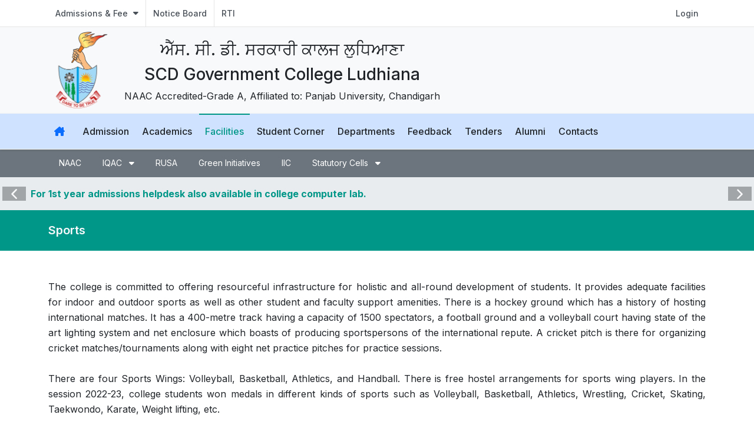

--- FILE ---
content_type: text/html; charset=utf-8
request_url: https://scdgovtcollege.ac.in/sports
body_size: 7834
content:
<!DOCTYPE html>
<html dir="ltr" lang="en-US">
<head>
	<title>SCD Government College, Ludhiana - Sports</title>
	<meta name="author" content="CuSofTech" />
	<meta http-equiv="content-type" content="text/html; charset=utf-8" />
	<meta http-equiv="x-ua-compatible" content="IE=edge">
	<meta name="description" content="SCD Government College, Ludhiana" />
	<meta name="keywords" content="SCD Government College, Ludhiana" />
	
		<link rel="dns-prefetch" href="//fonts.googleapis.com">
		<link rel="dns-prefetch" href="https://cdn.cusoftech.com">
		<link rel="dns-prefetch" href="https://apod.nasa.gov">
		<link rel="preconnect" href="https://fonts.googleapis.com">
		<link rel="preconnect" href="https://fonts.gstatic.com" crossorigin>
	
	<link href="//fonts.googleapis.com/css2?family=Inter:wght@300;400;500;600;700&family=Playfair+Display:ital,wght@0,400;0,500;0,600;0,700;0,800;0,900;1,400;1,500;1,600;1,700;1,800;1,900&display=swap" rel="stylesheet">

	<link rel="stylesheet" type="text/css" href="/themes/default/style.css?v=etNKGjflO8CN0b91vrYRpmMo_FmtjLU3pA7AoEjrPFg" />
	<link rel="stylesheet" type="text/css" href="/themes/default/css/font-icons.css?v=v2tczqLfMV4m04zzW_J9RvblYbGWr_n1Ohl6ErbKIsI" />
	<link rel="stylesheet" type="text/css" href="/themes/default/css/swiper.css?v=ssehbYqk-RqwWQpsIrSKXCkmDxNCr0JisFd-u2TI7vA" />
	<!-- / -->
	<link rel="stylesheet" type="text/css" href="/themes/default/css/components/datepicker.css?v=C9tGyeKnqfmQda6xXS4faWgbV7PVgRJG1s54rif6vyk" />
	<link rel="stylesheet" type="text/css" href="/themes/default/css/components/bs-filestyle.css?v=Ddl1z2MBUuMZ_WpQEQAsqVFvT6tCfH6UMdLD2CxnyQM" />
	<link rel="stylesheet" type="text/css" href="/themes/default/css/custom.css?v=mHf9n2Zkv5PakCKe0th8g0-7cGLhe7fWj8yvidm9uVo" />

	<meta name="viewport" content="width=device-width, initial-scale=1" />

	
	


</head>
<body class="stretched">

	

<!-- Document Wrapper ============================================= -->
<div id="wrapper">
		<!-- Top Bar ============================================= -->
<div id="top-bar">
	<div class="container">
		<div class="row justify-content-between">
			<div class="col-12 col-md-auto">
				<!-- Top Links ============================================= -->
				<div class="top-links">
					<ul class="top-links-container">
	<li class="top-links-item "><a href="#" class=""  > Admissions &amp; Fee </a><ul class="top-links-sub-menu">
	<li class="top-links-item "><a href="//online.scdgovtcollege.ac.in" class=""  > Admission Portal </a></li>

<li class="top-links-item "><a href="//online.scdgovtcollege.ac.in/Students/Fee_Payment.aspx" class=""  > Fee Payment </a></li>


</ul>
</li>
<li class="top-links-item "><a href="/notices" class=""  > Notice Board </a></li>
<li class="top-links-item "><a href="/rti" class=""  > RTI </a></li>

</ul>

				</div><!-- .top-links end -->
			</div>

			<div class="col-12 col-md-auto">
				<!-- Top Links ============================================= -->
				<div class="top-links">
					<ul class="top-links-container">
	<li class="top-links-item "><a href="/Account/Login" class=""  > Login </a></li>

</ul>

				</div><!-- .top-links end -->
			</div>
		</div>
	</div>
</div><!-- #top-bar end -->

	<!-- Header ============================================= -->
<header id="header" class="header-size-sm bg-primary-subtle bg-contrast-100" data-sticky-shrink="false">
	<div class="container">
		<div class="header-row flex-column flex-lg-row justify-content-center justify-content-lg-start">
			<!-- Logo ============================================= -->
			<div id="logo" class="me-0 me-lg-auto my-2">
				<div class="col-auto text-center">
					<a href="/"><img src="/images/logo-230x265.png" alt="Logo"></a>
				</div>
				<div class="col text-center px-3">
					<span class="nocolor fs-3 mb-0 " data-separator="|" data-rotate="fadeIn" data-speed="5000">
						<span class="nocolor t-rotate">&#xA10;&#xA71;&#xA38;. &#xA38;&#xA40;. &#xA21;&#xA40;. &#xA38;&#xA30;&#xA15;&#xA3E;&#xA30;&#xA40; &#xA15;&#xA3E;&#xA32;&#xA1C; &#xA32;&#xA41;&#xA27;&#xA3F;&#xA06;&#xA23;&#xA3E;</span>
					</span>
					<h1 class="mb-1 fs-3">
						<span class="nocolor " data-separator="|" data-rotate="fadeIn" data-speed="5000">
							<span class="nocolor t-rotate">SCD Government College Ludhiana</span>
						</span>
					</h1>
					<span class="nocolor fs-6 my-0 " data-separator="|" data-rotate="fadeIn" data-speed="5000">
						<span class="nocolor t-rotate">NAAC Accredited-Grade A, Affiliated to: Panjab University, Chandigarh</span>
					</span>
				</div>
			</div><!-- #logo end -->
			<div class="primary-menu-trigger bg-secondary-subtle">
				<button class="cnvs-hamburger" type="button" title="Open Mobile Menu">
					<span class="cnvs-hamburger-box"><span class="cnvs-hamburger-inner"></span></span>
				</button>
			</div>

		</div>
	</div>

	<div id="header-wrap" class="border-top border-f5 bg-primary-subtle shadow-sm">
	<div class="container">
		<div class="header-row justify-content-between flex-row-reverse flex-lg-row">
			<!-- Primary Navigation ============================================= -->
			<nav class="primary-menu style-6">
				<ul class="menu-container">
					<li class="menu-item "><a href="/" class="menu-link "  ><div><i class="fa-solid fa-home-lg icon-home text-primary"></i>  </div></a><ul class="sub-menu-container">
	<li class="menu-item "><a href="/about" class="menu-link "  ><div> About Us </div></a></li>

<li class="menu-item "><a href="/principal-message" class="menu-link "  ><div> Principal's Message </div></a></li>

<li class="menu-item "><a href="/vision-mission" class="menu-link "  ><div> Vision & Mission </div></a></li>

<li class="menu-item "><a href="/patrons" class="menu-link "  ><div> Our Patrons </div></a></li>


</ul>
</li>
<li class="menu-item "><a href="#" class="menu-link "  ><div> Admission </div></a><ul class="sub-menu-container">
	<li class="menu-item "><a href="/courses-details" class="menu-link "  ><div> Courses </div></a></li>

<li class="menu-item "><a href="/pdf/downloads/NAAC/ssr-criteria-2/2.6.1/2.6.1-Course-Outcomes.pdf" class="menu-link "  ><div> Course Outcomes </div></a></li>

<li class="menu-item "><a href="/fee-structure" class="menu-link "  ><div> Fee Structure </div></a></li>

<li class="menu-item "><a href="/downloads/prospectus/2025-26.pdf" class="menu-link "  ><div> Prospectus </div></a></li>


</ul>
</li>
<li class="menu-item "><a href="#" class="menu-link "  ><div> Academics </div></a><ul class="sub-menu-container">
	<li class="menu-item "><a href="/teaching-staff" class="menu-link "  ><div> Faculty </div></a></li>

<li class="menu-item "><a href="https://puchd.ac.in/important-documents.php" class="menu-link "  ><div> Academic Calendar </div></a></li>

<li class="menu-item "><a href="/institutional-calendar" class="menu-link "  ><div> Institutional Calendar </div></a></li>

<li class="menu-item "><a href="/publications" class="menu-link "  ><div> Publications </div></a><ul class="sub-menu-container">
	<li class="menu-item "><a href="/magazine" class="menu-link "  ><div> Magazine - SATLUJ </div></a></li>

<li class="menu-item "><a href="/newsletter" class="menu-link "  ><div> Newsletter - Youth Quake </div></a></li>

<li class="menu-item "><a href="/prospectus" class="menu-link "  ><div> Prospectus </div></a></li>


</ul>
</li>

<li class="menu-item "><a href="/student-achievers" class="menu-link "  ><div> Student Achievers </div></a></li>


</ul>
</li>
<li class="menu-item "><a href="#" class="menu-link "  ><div> Facilities </div></a><ul class="sub-menu-container">
	<li class="menu-item "><a href="/infrastructure" class="menu-link "  ><div> Infrastructure </div></a><ul class="sub-menu-container">
	<li class="menu-item "><a href="/canteen" class="menu-link "  ><div> Canteen </div></a></li>

<li class="menu-item "><a href="/girls-common-room" class="menu-link "  ><div> Girls Common Room </div></a></li>

<li class="menu-item "><a href="/hostels" class="menu-link "  ><div> Hostels </div></a></li>

<li class="menu-item "><a href="/library" class="menu-link "  ><div> Library </div></a></li>

<li class="menu-item "><a href="/medical-room" class="menu-link "  ><div> Medical Room </div></a></li>

<li class="menu-item "><a href="/new-seminar-hall" class="menu-link "  ><div> New Seminar Hall </div></a></li>

<li class="menu-item "><a href="/parking-facility" class="menu-link "  ><div> Parking Facility </div></a></li>

<li class="menu-item "><a href="/sahir-auditorium" class="menu-link "  ><div> Sahir Auditorium </div></a></li>

<li class="menu-item "><a href="/sports" class="menu-link "  ><div> Sports </div></a></li>

<li class="menu-item "><a href="/tuck-shop" class="menu-link "  ><div> Tuck Shop </div></a></li>


</ul>
</li>

<li class="menu-item "><a href="/clubs-and-societies" class="menu-link "  ><div> Clubs & Societies </div></a><ul class="sub-menu-container">
	<li class="menu-item "><a href="/career-counselling-and-placement-cell" class="menu-link "  ><div> Career Counselling and Placement Cell </div></a></li>

<li class="menu-item "><a href="/music-club" class="menu-link "  ><div> Music Club </div></a></li>

<li class="menu-item "><a href="/ncc" class="menu-link "  ><div> NCC - Air Wing and Army Wing </div></a></li>

<li class="menu-item "><a href="/nss" class="menu-link "  ><div> NSS </div></a></li>

<li class="menu-item "><a href="/red-ribbon-club" class="menu-link "  ><div> Red Ribbon Club </div></a></li>

<li class="menu-item "><a href="/student-council" class="menu-link "  ><div> Students' Council </div></a></li>

<li class="menu-item "><a href="/women-development-cell" class="menu-link "  ><div> Women Development Cell </div></a></li>


</ul>
</li>


</ul>
</li>
<li class="menu-item "><a href="/student-corner" class="menu-link "  ><div> Student Corner </div></a><ul class="sub-menu-container">
	<li class="menu-item "><a href="/admission" class="menu-link "  ><div> Admission </div></a></li>

<li class="menu-item "><a href="/scholarships" class="menu-link "  ><div> Scholarships </div></a></li>

<li class="menu-item "><a href="https://exams.puchd.ac.in/datesheet.php" class="menu-link "  ><div> Datesheet </div></a></li>

<li class="menu-item "><a href="https://results.puexam.in/" class="menu-link "  ><div> Results </div></a></li>

<li class="menu-item "><a href="/career-counselling-and-placement-cell" class="menu-link "  ><div> Career Counselling & Placement Cell </div></a></li>

<li class="menu-item "><a href="/skill-development" class="menu-link "  ><div> Skill Development </div></a><ul class="sub-menu-container">
	<li class="menu-item "><a href="/add-on-courses" class="menu-link "  ><div> Add on Courses </div></a></li>

<li class="menu-item "><a href="/finishing-school" class="menu-link "  ><div> Finishing School </div></a></li>


</ul>
</li>


</ul>
</li>
<li class="menu-item "><a href="/departments" class="menu-link "  ><div> Departments </div></a></li>
<li class="menu-item "><a href="/feedback" class="menu-link "  ><div> Feedback </div></a><ul class="sub-menu-container">
	<li class="menu-item "><a href="/student-satisfaction-survey" class="menu-link "  ><div> Student Satisfaction Survey </div></a></li>


</ul>
</li>
<li class="menu-item "><a href="/tenders" class="menu-link "  ><div> Tenders </div></a></li>
<li class="menu-item "><a href="#" class="menu-link "  ><div> Alumni </div></a><ul class="sub-menu-container">
	<li class="menu-item "><a href="/alumni-association" class="menu-link "  ><div> Alumni Association </div></a></li>

<li class="menu-item "><a href="/alumni-association-members" class="menu-link "  ><div> Members </div></a></li>

<li class="menu-item "><a href="//online.scdgovtcollege.ac.in/Alumni/Register" class="menu-link "  ><div> Registration </div></a></li>

<li class="menu-item "><a href="/illustrious-alumni" class="menu-link "  ><div> Illustrious Alumni </div></a></li>

<li class="menu-item "><a href="//online.scdgovtcollege.ac.in/Surveys/Alumni" class="menu-link "  ><div> Alumni Feedback Form </div></a></li>


</ul>
</li>
<li class="menu-item "><a href="/Contacts" class="menu-link "  ><div> Contacts </div></a></li>

				</ul>
			</nav><!-- #primary-menu end -->
		</div>
	</div>
</div>
<div class="header-wrap-clone"></div>



</header><!-- #header end -->


	<!-- Page Sub Menu ============================================= -->
<div id="page-menu">
	<div id="page-menu-wrap" class="bg-secondary">
		<div class="container">
			<div class="page-menu-row">
				<nav class="page-menu-nav">
					<ul class="page-menu-container">
						<li class="page-menu-item "><a href="/naac-certificate" class=""  ><div> NAAC </div></a></li>
<li class="page-menu-item "><a href="/iqac" class=""  ><div> IQAC </div></a><ul class="page-menu-sub-menu">
	<li class="page-menu-item "><a href="/iqac" class=""  ><div> About </div></a></li>

<li class="page-menu-item "><a href="/NAAC/IQAC-Committee" class=""  ><div> IQAC Composition </div></a><ul class="page-menu-sub-menu">
	<li class="page-menu-item "><a href="/Downloads/NAAC/IQAC-Committee/IQAC-COMMITTEE.pdf" class=""  ><div> IQAC-COMMITTEE.pdf </div></a></li>

<li class="page-menu-item "><a href="/Downloads/NAAC/IQAC-Committee/IQAC-Composition-Committee-old.pdf" class=""  ><div> IQAC-Composition-Committee-old.pdf </div></a></li>


</ul>
</li>

<li class="page-menu-item "><a href="/NAAC/IQAC/AQAR" class=""  ><div> AQAR </div></a></li>

<li class="page-menu-item "><a href="/institutional-distinctiveness" class=""  ><div> Institutional Distinctiveness </div></a></li>

<li class="page-menu-item "><a href="/best-practices" class=""  ><div> Best Practices </div></a></li>

<li class="page-menu-item "><a href="/NAAC/Meetings" class=""  ><div> Minutes of Meeting & ATR </div></a><ul class="page-menu-sub-menu">
	<li class="page-menu-item "><a href="#" class=""  ><div><i class="fa-solid fa-folder-open"></i> 2017-18 </div></a><ul class="page-menu-sub-menu">
	<li class="page-menu-item "><a href="/Downloads/NAAC/Meetings/2017-18/Minutes-of-Meeting-17-18.pdf" class=""  ><div> Minutes-of-Meeting-17-18.pdf </div></a></li>


</ul>
</li>

<li class="page-menu-item "><a href="#" class=""  ><div><i class="fa-solid fa-folder-open"></i> 2018-19 </div></a><ul class="page-menu-sub-menu">
	<li class="page-menu-item "><a href="/Downloads/NAAC/Meetings/2018-19/Minutes-of-Meeting-18-19.pdf" class=""  ><div> Minutes-of-Meeting-18-19.pdf </div></a></li>


</ul>
</li>

<li class="page-menu-item "><a href="#" class=""  ><div><i class="fa-solid fa-folder-open"></i> 2019-20 </div></a><ul class="page-menu-sub-menu">
	<li class="page-menu-item "><a href="/Downloads/NAAC/Meetings/2019-20/Minutes-of-Meeting-19-20.pdf" class=""  ><div> Minutes-of-Meeting-19-20.pdf </div></a></li>


</ul>
</li>

<li class="page-menu-item "><a href="#" class=""  ><div><i class="fa-solid fa-folder-open"></i> 2020-21 </div></a><ul class="page-menu-sub-menu">
	<li class="page-menu-item "><a href="/Downloads/NAAC/Meetings/2020-21/ATR-2020-21.pdf" class=""  ><div> ATR-2020-21.pdf </div></a></li>

<li class="page-menu-item "><a href="/Downloads/NAAC/Meetings/2020-21/Minutes-of-Meeting-20-21.pdf" class=""  ><div> Minutes-of-Meeting-20-21.pdf </div></a></li>


</ul>
</li>

<li class="page-menu-item "><a href="#" class=""  ><div><i class="fa-solid fa-folder-open"></i> 2021-22 </div></a><ul class="page-menu-sub-menu">
	<li class="page-menu-item "><a href="/Downloads/NAAC/Meetings/2021-22/ATR-2021-22.pdf" class=""  ><div> ATR-2021-22.pdf </div></a></li>

<li class="page-menu-item "><a href="/Downloads/NAAC/Meetings/2021-22/Minutes-of-Meeting-21-22.pdf" class=""  ><div> Minutes-of-Meeting-21-22.pdf </div></a></li>


</ul>
</li>


</ul>
</li>


</ul>
</li>
<li class="page-menu-item "><a href="/rusa" class=""  ><div> RUSA </div></a></li>
<li class="page-menu-item "><a href="/green-initiatives" class=""  ><div> Green Initiatives </div></a></li>
<li class="page-menu-item "><a href="/iic" class=""  ><div> IIC </div></a></li>
<li class="page-menu-item "><a href="/statutory-cells" class=""  ><div> Statutory Cells </div></a><ul class="page-menu-sub-menu">
	<li class="page-menu-item "><a href="/anti-ragging-cell" class=""  ><div> Anti-Ragging Cell </div></a></li>

<li class="page-menu-item "><a href="/anti-sexual-harassment-cell" class=""  ><div> Anti-Sexual Harassment Cell </div></a></li>

<li class="page-menu-item "><a href="/caste-based-discrimination-redressal-cell" class=""  ><div> Caste-based Discrimination Redressal Cell </div></a></li>

<li class="page-menu-item "><a href="/grievance-redressal-cell" class=""  ><div> Grievance Redressal Cell </div></a></li>


</ul>
</li>

					</ul>
				</nav>
				<div id="page-menu-trigger"><i class="bi-list"></i></div>
			</div>
		</div>
	</div>
</div>

<!-- #page-menu end -->


	<div class="py-3 bg-contrast-200 px-1 align-items-center">
	<div class="fslider" data-speed="800" data-pause="3000" data-pagi="false" data-arrows="true" style="min-height: 0;">
		<div class="flexslider px-5">
			<div class="slider-wrap">

						<div class="slide"><a href="#" class="fw-bolder">For 1st year admissions helpdesk also available in college computer lab.</a></div>
						<div class="slide"><a href="#" class="fw-bolder">Helpdesk for scholarship students also available in college.</a></div>
						<div class="slide"><a href="https://forms.gle/BfosfXvwKSMBP9vL8" class="fw-bolder text-warning">Student Progression Form (for 2018 to 2022 passout students)</a></div>
					<div class="slide"><a href="#" class="fw-bolder">Visit this space regularly for latest news and updates</a></div>
			</div>
		</div>
	</div>
</div>


	


	<section class="page-title page-title-mini dark bg-color">
		<div class="container">
			<div class="page-title-row">
				<div class="page-title-content">
					<h1>Sports</h1>
				</div>
			</div>
		</div>
	</section>

	<!-- Content ============================================= -->
	<section id="content">
		<div class="content-wrap pt-0 pb-0">


			<div class="form-widget">
				<div class="form-result"></div>
				<!--begin::Form-->
				<form class="form mb-0" action="" id="eAcademeForm" method="post" novalidate="novalidate">
					<div class="form-process"></div>

					
<div class="container mt-5">
	<h4 class="p-2 m-0 bg-primary-subtle hidden"></h4>
	<p>The college is committed to offering resourceful infrastructure for holistic and all-round development of students. It provides adequate facilities for indoor and outdoor sports as well as other student and faculty support amenities. There is a hockey ground which has a history of hosting international matches. It has a 400-metre track having a capacity of 1500 spectators, a football ground and a volleyball court having state of the art lighting system and net enclosure which boasts of producing sportspersons of the international repute. A cricket pitch is there for organizing cricket matches/tournaments along with eight net practice pitches for practice sessions.<br /><br />There are four Sports Wings: Volleyball, Basketball, Athletics, and Handball. There is free hostel arrangements for sports wing players. In the session 2022-23, college students won medals in different kinds of sports such as Volleyball, Basketball, Athletics, Wrestling, Cricket, Skating, Taekwondo, Karate, Weight lifting, etc.</p>
<p>&nbsp;</p>
<p>&nbsp;</p>
<p>&nbsp;</p>
<p>&nbsp;</p>
<p>&nbsp;</p>



	<p></p>
</div>


				<input name="__RequestVerificationToken" type="hidden" value="CfDJ8PXoI-Ywic9Eqf69tjOkTyuLsgWyTNrbbj0Q-WYkr6qciN-Nd0RjodiSXElFMRKu1GLyBcSou1wqAMS_8rtNIPLCXHUnTGvSLecMMD_RwX8XjU-RIX-acYWSatFtUZTJh1z4bFTb-8JQFY0wpeKWxoU" /></form>
				<!--end::Form-->
			</div>

			<div class="clearfix"></div>
<div class="promo bg-color promo-full p-4 p-md-5">
	<div class="container">
		<div class="row align-items-center">
			<div class="col-12 col-lg">
					<h3 class="text-white">Student Portal: Admissions and Fee Payments</h3>
					<span class="text-white">All new and old students may login/apply to avail student centric services.</span>
			</div>
			<div class="col-12 col-lg-auto mt-4 mt-lg-0">
					<a href="https://online.scdgovtcollege.ac.in" class="btn btn-lg btn-warning m-0">Login / Apply</a>
			</div>
		</div>
	</div>
</div>


		</div>
	</section><!-- #content end -->

	
<!-- Footer ============================================= -->

<footer id="footer" class="dark">
	<div class="container">

		<!-- Footer Widgets ============================================= -->
		<div class="footer-widgets-wrap">

			<div class="row col-mb-50">
				<div class="col-lg-9">
					<div class="widget">

						<img src="/images/logo-230x265.png" alt="Image" class="alignleft" style="margin-top: 8px; padding-right: 18px; border-right: 1px solid #4A4A4A; width: 100px">

						<p>
							SCD Government College, Ludhiana<br />
							Ludhiana, NAAC Accredited-Grade A<br />
							Affiliated to: Panjab University, Chandigarh
						</p>

						<div class="line" style="margin: 30px 0;"></div>

						<div class="row col-mb-30">

								<div class="col-lg-4 col-6 widget_links">
									<ul>
	<li><a href="https://punjab.gov.in/">Punjab Government</a></li>
<li><a href="https://pbhe.punjab.gov.in/">Department of Higher Education</a></li>
<li><a href="https://puchd.ac.in/">Panjab University</a></li>
<li><a href="https://psou.ac.in/">Punjab State Open University</a></li>

</ul>

								</div>
								<div class="col-lg-4 col-6 widget_links">
									<ul>
	<li><a href="http://www.ugc.ac.in/">UGC</a></li>
<li><a href="http://www.naac.gov.in/">NAAC</a></li>
<li><a href="https://nsp.gov.in/">National Scholarship</a></li>
<li><a href="http://www.scholarships.punjab.gov.in/">Dr.Ambedkar Scholarship</a></li>

</ul>

								</div>
								<div class="col-lg-4 col-6 widget_links">
									<ul>
	<li><a href="https://swayam.gov.in/nc_details/NPTEL">Swayam-NPTEL</a></li>
<li><a href="https://inflibnet.ac.in/">Inflibnet</a></li>
<li><a href="https://www.ugc.ac.in/grievance/">Anti Ragging Helpline</a></li>

</ul>

								</div>
						</div>
					</div>
				</div>

				<div class="col-lg-3 mt-5 mt-lg-0">
					<div class="widget">

						<div class="row col-mb-30">
							<div class="col-12">
								<div class="footer-big-contacts">
									<strong>Phone:</strong><br />
									0161-2444988 (Admission Helpline)
								</div>
							</div>

							<div class="col-12">
								<div class="footer-big-contacts">
									<strong>Email (office):</strong><br />
									<a href="/cdn-cgi/l/email-protection" class="__cf_email__" data-cfemail="62110106050d1416010d0e0e07050722050f030b0e4c010d0f">[email&#160;protected]</a>
								</div>
							</div>
								<div class="col-12">
									<div class="footer-big-contacts">
										<strong>Email:</strong><br>
										<a href="/cdn-cgi/l/email-protection" class="__cf_email__" data-cfemail="c5b6a6a1a9a1adada0a9b585a2a8a4aca9eba6aaa8">[email&#160;protected]</a><br />
										(Admission Helpline)
									</div>
								</div>
						</div>

					</div>

					<div class="widget">

						<div class="row col-mb-30">
								<div class="col-6 col-md-12 col-lg-6 d-flex align-items-center">
									<a href="https://www.facebook.com/profile.php?id=100087916174742&amp;mibextid=ZbWKwL" class="social-icon text-white border-transparent bg-facebook me-2 mb-0 float-none">
										<i class="fa-brands fa-facebook-f"></i>
										<i class="fa-brands fa-facebook-f"></i>
									</a>
									<a href="https://www.facebook.com/profile.php?id=100087916174742&amp;mibextid=ZbWKwL" class="ms-1"><small class="d-block"><strong>Facebook</strong><br>page</small></a>
								</div>

								<div class="col-6 col-md-12 col-lg-6 d-flex align-items-center">
									<a href="https://www.youtube.com/channel/UC3HszIMMYgWx9J7M0008C-g" class="social-icon text-white border-transparent bg-youtube me-2 mb-0 float-none">
										<i class="fa-brands fa-youtube"></i>
										<i class="fa-brands fa-youtube"></i>
									</a>
									<a href="https://www.youtube.com/channel/UC3HszIMMYgWx9J7M0008C-g" class="ms-1"><small class="d-block"><strong>YouTube</strong><br>channel</small></a>
								</div>
						</div>

					</div>
				</div>
			</div>

		</div><!-- .footer-widgets-wrap end -->
	</div>

	<!-- Copyrights ============================================= -->
	<div id="copyrights">
		<div class="container">

			<div class="row justify-content-between col-mb-30">
				<div class="col-12 col-md-auto text-center text-md-start">
					Copyrights &copy; 2026 All Rights Reserved by SCD Government College, Ludhiana<br>
					<div class="copyright-links"><a href="/disclaimer">Disclaimer</a> / <a href="/privacy-policy">Privacy Policy</a></div>
				</div>

				<div class="col-12 col-md-auto text-center text-md-end">
					<div class="copyright-links">
						Powered By: <a href="//cusoftech.com" class="mx-0">CuSofTech</a><br />
						Release: V.1.823.530.3558
					</div>
				</div>
			</div>

		</div>
	</div><!-- #copyrights end -->
</footer><!-- #footer end -->


</div><!-- #wrapper end -->
<!-- Go To Top ============================================= -->
<div id="gotoTop" class="uil uil-angle-up"></div>



	<script data-cfasync="false" src="/cdn-cgi/scripts/5c5dd728/cloudflare-static/email-decode.min.js"></script><script src="/themes/default/js/jquery.js?v=_xUj-3OJU5yExlq6GSYGSHk7tPXikynS7ogEvDej_m4"></script>
	<script id="canvas-form-js" src="/themes/default/js/plugins.form.js"></script>
	<script src="/themes/default/js/functions.js?v=rrDq5vJ3GNOhmCJh6YjjBi8sKxNVPtOtaqesCXE0jhA"></script>
	<script src="/themes/default/js/components/fileinput.js?v=u0ufRJCBLaSdMiToADOwjnUSsD8QrFwlyqfUnEU7HPU"></script>
	<script src="/themes/default/js/components/datepicker.js?v=0E4o9Av7HQDpwcNWxGWVwSIESfRJczxKeeEDRBSK4Pw"></script>
	<script src="/themes/default/js/components/moment.js?v=fgeFu_l3iSMEPSPS2OL1jeXKTYKRssNIVfNDlEx-4CA"></script>

	<script src="https://cdn.jsdelivr.net/npm/sweetalert2@11"></script>
	<script src="/assets/js/app.js?v=TwavchcfNmUao_myZI_uJ4rS5g6b3A2czqXBbDQzsjM"></script>
	<script type="text/javascript">
		jQuery(document).ready(function($) {
			$('input.file-attachment-control').each(function () {
				var mediaType = this.data('media-type');
				var mediaPath = this.data('media-path');
				this.fileinput({
					browseLabel: 'Select',
					removeLabel: 'Remove',
					initialCaption: "Please select PDF",
					maxFilesNum: 1,
					allowedFileExtensions: ["pdf"],
					uploadUrl: "/UploadService/UploadFile",//
					showUpload: true,
					browseOnZoneClick: true,
					uploadExtraData: {
						'MediaType': mediaType,
						'MediaPath': mediaPath,
					},
					maxFileCount: 1,
				}).on("filebatchselected", function (event, files) {
					this.fileinput("upload");
				}).on('fileuploaded', function (event, previewId, index, fileId) {
					alert('File uploaded successfully', function () {
						location.reload();
					});
				}).on('fileuploaderror', function (event, data, msg) {
					console.log('File Upload Error', 'ID: ' + data.fileId + ', Thumb ID: ' + data.previewId);
					alert(msg);
					location.reload();
				});
			});
		});
	</script>

	
	
	<script type="text/javascript">
		jQuery(document).ready(function ($) {
		//var MediaType = 'Model.FileManager.DocumentType';
		var AddMediaScripts = false;
		if (AddMediaScripts)
		{
			var MediaType = '';
			var mediaPath = '';
			function CreateMedia(ItemType, NewName) {
				if (NewName.length > 0) {
					$.get("/UploadService/Create", { MediaType: MediaType, ItemType: ItemType, MediaPath: mediaPath, ItemName: NewName })
						.done(function (data) {
							if (data == '') {
								location.reload();
							} else {
								alert(data, function () { location.reload(); })
							}
						})
				}
			}
			function RenameMedia(ItemType, OldName, NewName) {
				if (NewName.length > 0) {
					$.get("/UploadService/Rename", { MediaType: MediaType, ItemType: ItemType, MediaPath: mediaPath, OldName: OldName, NewName: NewName })
						.done(function (data) {
							if (data == '') {
								location.reload();
							} else {
								alert(data, function () { location.reload(); })
							}
						})
				}
			}
			function DeleteMedia(ItemType, OldName) {
				$.get("/UploadService/Delete", { MediaType: MediaType, ItemType: ItemType, MediaPath: mediaPath, OldName: OldName })
					.done(function (data) {
						if (data == '') {
							location.reload();
						} else {
							alert(data, function () { location.reload(); })
						}
					})
			}

			$('#MediaModal').on('show.bs.modal', function (event) {
				var button = $(event.relatedTarget); // Button that triggered the modal
				var ItemName = button.data('item-name-old'); // Extract info from data-* attributes
				var ItemType = button.data('item-type'); // Extract info from data-* attributes
				var ItemAction = button.data('item-action'); // Extract info from data-* attributes
				var modal = $(this);
				modal.find('.modal-title').text('New Media Name: ' + ItemName);
				modal.find('.modal-body input#item-name-old').val(ItemName);
				modal.find('.modal-body input#item-name-new').val(ItemName);
				modal.find('.modal-body input#item-type').val(ItemType);
				modal.find('.modal-body input#item-action').val(ItemAction);
				//RenameMedia('File', 'FileInf.Name')
			});
			$('#SaveButton').click(function () {
				var modal = $(this).parent().parent();
				var OldName = modal.find('.modal-body input#item-name-old').val();
				var NewName = modal.find('.modal-body input#item-name-new').val();
				var ItemType = modal.find('.modal-body input#item-type').val();
				var ItemAction = modal.find('.modal-body input#item-action').val();
				if (ItemAction == 'Rename') {
					RenameMedia(ItemType, OldName, NewName);
				} else if (ItemAction == 'Create') {
					CreateMedia(ItemType, NewName);
				}
			});

			$('#btnImportar').off('click').on('click', function () {
				console.log('Before Upload');
				$('#Upload_Data_File').fileinput('upload');
				console.log('After Upload');
			});

			$(document).ready(function () {
				$Upload_Data_File = $('#Upload_Data_File');//#Upload_Data_File
				if ($Upload_Data_File) {
					$Upload_Data_File.fileinput({
						browseLabel: 'Select',
						removeLabel: 'Remove',
						initialCaption: "Please select PDF",
						maxFilesNum: 1,
						allowedFileExtensions: ["pdf"],
						uploadUrl: "/UploadService/UploadFile",//
						showUpload: true,
						browseOnZoneClick: true,
						uploadExtraData: {
							'MediaType': '',
							'MediaPath': '/',
						},
						maxFileCount: 1,
					}).on("filebatchselected", function (event, files) {
						$Upload_Data_File.fileinput("upload");
					}).on('fileuploaded', function (event, previewId, index, fileId) {
						//console.log('File Uploaded', 'ID: ' + fileId + ', Thumb ID: ' + previewId);
						alert('File uploaded successfully as: ' + previewId.response.location);
						location.reload();
					}).on('fileuploaderror', function (event, data, msg) {
						console.log('File Upload Error', 'ID: ' + data.fileId + ', Thumb ID: ' + data.previewId);
						alert(msg);
						location.reload();
					});
				}
			})
		}
		//$(document).ready(function () {
		//	$Upload_Data_File = $('.upload-file');
		//	if ($Upload_Data_File) {
		//		$Upload_Data_File.fileinput({
		//			browseLabel: 'Select',
		//			removeLabel: 'Remove',
		//			initialCaption: "Please select PDF",
		//			maxFilesNum: 1,
		//			allowedFileExtensions: ["pdf"],
		//			uploadUrl: "/UploadService/UploadFile",//
		//			showUpload: true,
		//			browseOnZoneClick: true,
		//			uploadExtraData: {
		//				'MediaType': 'NAAC',
		//				'MediaPath': '',
		//			},
		//			maxFileCount: 1,
		//		}).on("filebatchselected", function (event, files) {
		//			$Upload_Data_File.fileinput("upload");
		//		}).on('fileuploaded', function (event, previewId, index, fileId) {
		//			console.log('File Uploaded', 'ID: ' + fileId + ', Thumb ID: ' + previewId);
		//			alert('File uploaded successfully', function () {
		//				location.reload();
		//			});
		//		}).on('fileuploaderror', function (event, data, msg) {
		//			console.log('File Upload Error', 'ID: ' + data.fileId + ', Thumb ID: ' + data.previewId);
		//			alert(msg);
		//			location.reload();
		//		});
		//	}
		//})
		});
	</script>



	
		<script async src="https://www.googletagmanager.com/gtag/js?id=G-TLVVESHMLD"></script>
		<script>
			window.dataLayer = window.dataLayer || [];
			function gtag() { dataLayer.push(arguments); }
			gtag('js', new Date());

			gtag('config', 'G-TLVVESHMLD');
		</script>
</body>
</html>


--- FILE ---
content_type: text/css
request_url: https://scdgovtcollege.ac.in/themes/default/css/custom.css?v=mHf9n2Zkv5PakCKe0th8g0-7cGLhe7fWj8yvidm9uVo
body_size: 962
content:
/* ----------------------------------------------------------------
	Custom CSS

	Add all your Custom Styled CSS here for New Styles or
	Overwriting Default Theme Styles for Better Handling Updates
-----------------------------------------------------------------*/

#logo img {
	display: block;
	max-width: 100%;
	max-height: 100%;
	height: 100px;
}

@media (min-width: 991px) {
	#logo img {
		height: 130px;
	}
}

.is-expanded-menu .menu-container > .menu-item:not(.mega-menu) .sub-menu-container:not([class*="col-"]):not([class="col"])
/*, .is-expanded-pagemenu .page-menu-sub-menu*/
{
	width: 350px;
}

.is-expanded-menu .menu-link
{
	--cnvs-primary-menu-padding-x: 10px;
}

.is-expanded-pagemenu .page-menu-sub-menu,
.page-menu-nav
{
	background-color: var(--cnvs-contrast-600) !important;
}
.page-menu-nav
{
	width: 100%;
}

#page-menu.sticky-page-menu #page-menu-wrap
{
	position: absolute;
}

/*page menu drop down bug - temporary fix
	=====================================
*/ 
.is-expanded-pagemenu .page-menu-sub-menu
{
	width: 250px;
}

.is-expanded-menu .page-menu-container .page-menu-sub-menu .page-menu-sub-menu
{
	right: 100%;
	left: 100%;
	top: 0px;
}
/*=======================================*/

.hidden {
	position: absolute !important;
	width: 1px !important;
	height: 1px !important;
	padding: 0 !important;
	margin: -1px !important;
	overflow: hidden !important;
	clip: rect(0, 0, 0, 0) !important;
	white-space: nowrap !important;
	border: 0 !important;
}

.d-grid {
	--column: 1;
	display: grid;
	grid-template-columns: repeat(var(--column), 1fr);
	grid-gap: 30px;
}

@media (min-width: 991px) {
	.d-grid {
	   --column: 3;
	}
	.d-grid .grid-w {
	   grid-row: span 2 / auto;
	}
}
		
.dropdown:hover>.dropdown-menu {
	display: block;
}
.dropdown>.dropdown-toggle:active {
	/*Without this, clicking will make it sticky*/
	pointer-events: none;
}

.form-group > label.error {
	display: block !important;
	text-transform: none;
}

.form-group input.valid ~ label.error,
.form-group input[type="text"] ~ label.error,
.form-group input[type="email"] ~ label.error,
.form-group input[type="number"] ~ label.error,
.form-group select ~ label.error { display: none !important; }

.validation-error-label {
	--bs-text-opacity: 1;
	color: rgba(var(--bs-danger-rgb), var(--bs-text-opacity)) !important
}

.flex-direction-nav a {
	width: 40px;
}

#tinymce {
	padding: 10px;
}

/* ul:not([class] every list without class - but won't select class="" */
/* ul:not([class=""]selects only class="" blank */
#content .content-wrap ul:not([class]),
#content .content-wrap ul:not([class=""]),
#tinymce.mce-content-body  ul:not([class]),
#tinymce.mce-content-body  ul:not([class=""])
{
	margin-left: 25px;
}

#content .content-wrap ol:not([class]),
#content .content-wrap ol:not([class=""]),
#tinymce.mce-content-body ol:not([class]),
#tinymce.mce-content-body ol:not([class=""])
{
	margin-left: 35px;
}

#content p
{
  text-align: justify;
}

:root {
	/* --cnvs-body-font: "Lato", sans-serif; */
	/* --cnvs-primary-font: "Inter", sans-serif;
	--cnvs-primary-font: "Poppins", sans-serif; */
	--cnvs-body-font: "Inter", sans-serif;
	--cnvs-primary-font: "Inter", sans-serif;
	--cnvs-secondary-font: "Playfair Display", serif;

	--cnvs-themecolor: #009688;
	--cnvs-themecolor-rgb: 0, 150, 136;
}


--- FILE ---
content_type: text/javascript
request_url: https://scdgovtcollege.ac.in/themes/default/js/modules/ajaxform.js
body_size: 1528
content:
CNVS.AjaxForm = function() {
	var __core = SEMICOLON.Core;
	var __modules = SEMICOLON.Modules;

	return {
		init: function(selector) {
			if( __core.getSelector(selector, false, false).length < 1 ){
				return true;
			}

			__core.loadJS({ file: 'plugins.form.js', id: 'canvas-form-js', jsFolder: true });

			__core.isFuncTrue( function() {
				return typeof jQuery !== 'undefined' && jQuery().validate && jQuery().ajaxSubmit;
			}).then( function(cond) {
				if( !cond ) {
					return false;
				}

				__core.initFunction({ class: 'has-plugin-form', event: 'pluginFormReady' });

				selector = __core.getSelector( selector );
				if( selector.length < 1 ){
					return true;
				}

				selector.each( function(){
					var element = jQuery(this),
						$body = jQuery('body'),
						elForm = element.find('form'),
						elFormId = elForm.attr('id'),
						elAlert = element.attr('data-alert-type'),
						elLoader = element.attr('data-loader'),
						elResult = element.find('.form-result'),
						elRedirect = element.attr('data-redirect'),
						defaultBtn, alertType;

					if( !elAlert ) {
						elAlert = 'notify';
					}

					if( elFormId ) {
						$body.addClass( elFormId + '-ready' );
					}

					element.find('form').validate({
						errorPlacement: function(error, elementItem) {
							if( elementItem.parents('.form-group').length > 0 ) {
								error.appendTo( elementItem.parents('.form-group') );
							} else {
								error.insertAfter( elementItem );
							}
						},
						focusCleanup: true,
						submitHandler: function(form) {
							if( element.hasClass( 'custom-submit' ) ) {
								jQuery(form).submit();
								return true;
							}

							elResult.hide();

							if( elLoader == 'button' ) {
								defaultBtn = jQuery(form).find('button');
								defaultBtnText = defaultBtn.html();

								defaultBtn.html('<i class="bi-arrow-repeat icon-spin m-0"></i>');
							} else {
								jQuery(form).find('.form-process').fadeIn();
							}

							if( elFormId ) {
								$body.removeClass( elFormId + '-ready ' + elFormId + '-complete ' + elFormId + '-success ' + elFormId + '-error' ).addClass( elFormId + '-processing' );
							}

							jQuery(form).ajaxSubmit({
								target: elResult,
								dataType: 'json',
								success: function(data) {
									if( elLoader == 'button' ) {
										defaultBtn.html( defaultBtnText );
									} else {
										jQuery(form).find('.form-process').fadeOut();
									}

									if( data.alert != 'error' && elRedirect ){
										window.location.replace( elRedirect );
										return true;
									}

									if( elAlert == 'inline' ) {
										if( data.alert == 'error' ) {
											alertType = 'alert-danger';
										} else {
											alertType = 'alert-success';
										}

										elResult.removeClass( 'alert-danger alert-success' ).addClass( 'alert ' + alertType ).html( data.message ).slideDown( 400 );
									} else if( elAlert == 'notify' ) {
										elResult.attr( 'data-notify-type', data.alert ).attr( 'data-notify-msg', data.message ).html('');
										__modules.notifications(elResult);
									}

									if( data.alert != 'error' ) {
										jQuery(form).resetForm();
										jQuery(form).find('.btn-group > .btn').removeClass('active');

										if( (typeof tinyMCE != 'undefined') && tinyMCE.activeEditor && !tinyMCE.activeEditor.isHidden() ){
											tinymce.activeEditor.setContent('');
										}

										var rangeSlider = jQuery(form).find('.input-range-slider');
										if( rangeSlider.length > 0 ) {
											rangeSlider.each( function(){
												var range = jQuery(this).data('ionRangeSlider');
												range.reset();
											});
										}

										var ratings = jQuery(form).find('.input-rating');
										if( ratings.length > 0 ) {
											ratings.each( function(){
												jQuery(this).rating('reset');
											});
										}

										var selectPicker = jQuery(form).find('.selectpicker');
										if( selectPicker.length > 0 ) {
											selectPicker.each( function(){
												jQuery(this).selectpicker('val', '');
												jQuery(this).selectpicker('deselectAll');
											});
										}

										jQuery(form).find('.input-select2,select[data-selectsplitter-firstselect-selector]').change();

										jQuery(form).trigger( 'formSubmitSuccess', data );
										$body.removeClass( elFormId + '-error' ).addClass( elFormId + '-success' );
									} else {
										jQuery(form).trigger( 'formSubmitError', data );
										$body.removeClass( elFormId + '-success' ).addClass( elFormId + '-error' );
									}

									if( elFormId ) {
										$body.removeClass( elFormId + '-processing' ).addClass( elFormId + '-complete' );
									}

									if( jQuery(form).find('.g-recaptcha').children('div').length > 0 ) {
										grecaptcha.reset();
									}
								}
							});
						}
					});

				});
			});
		}
	};
}();


--- FILE ---
content_type: text/javascript
request_url: https://scdgovtcollege.ac.in/themes/default/js/functions.js?v=rrDq5vJ3GNOhmCJh6YjjBi8sKxNVPtOtaqesCXE0jhA
body_size: 9971
content:
if( typeof jQuery !== 'undefined' ) {
	var $ = jQuery.noConflict();
}

(function (global, factory) {
	typeof exports === 'object' && typeof module !== 'undefined' ? module.exports = factory() :
	typeof define === 'function' && define.amd ? define(factory) :
	( global = typeof globalThis !== 'undefined' ? globalThis : global || self, global.SEMICOLON = factory() );
} (this, (function() {

	// USE STRICT
	"use strict";

	var options = {
		pageTransition: false,
		cursor: false,
		headerSticky: true,
		headerMobileSticky: false,
		menuBreakpoint: 992,
		pageMenuBreakpoint: 992,
		gmapAPI: '',
		scrollOffset: 60,
		scrollExternalLinks: true,
		jsFolder: '/themes/default/js/',
		cssFolder: '/themes/default/css/',
	};

	var vars = {
		baseEl: document,
		elRoot: document.documentElement,
		elHead: document.head,
		elBody: document.body,
		hash: window.location.hash,
		topScrollOffset: 0,
		elWrapper: document.getElementById('wrapper'),
		elHeader: document.getElementById('header'),
		headerClasses: '',
		elHeaderWrap: document.getElementById('header-wrap'),
		headerWrapClasses: '',
		headerHeight: 0,
		headerOffset: 0,
		headerWrapHeight: 0,
		headerWrapOffset: 0,
		elPrimaryMenus: document.querySelectorAll('.primary-menu'),
		elPrimaryMenuTriggers: document.querySelectorAll('.primary-menu-trigger'),
		elPageMenu: document.getElementById('page-menu'),
		pageMenuOffset: 0,
		elSlider: document.getElementById('slider'),
		elFooter: document.getElementById('footer'),
		elAppMenu: document.querySelector('.app-menu'),
		portfolioAjax: {},
		sliderParallax: {
			el: document.querySelector('.slider-parallax'),
			caption: document.querySelector('.slider-parallax .slider-caption'),
			inner: document.querySelector('.slider-inner'),
			offset: 0,
		},
		get menuBreakpoint() {
			return this.elBody.getAttribute('data-menu-breakpoint') || options.menuBreakpoint;
		},
		get pageMenuBreakpoint() {
			return this.elBody.getAttribute('data-pagemenu-breakpoint') || options.pageMenuBreakpoint;
		},
		get customCursor() {
			var value = this.elBody.getAttribute('data-custom-cursor') || options.cursor;
			return value == 'true' || value === true ? true : false;
		},
		get pageTransition() {
			var value = this.elBody.classList.contains('page-transition') || options.pageTransition;
			return value == 'true' || value === true ? true : false;
		},
		get isRTL() {
			return this.elRoot.getAttribute('dir') == 'rtl' ? true : false;
		},
		scrollPos: {
			x: 0,
			y: 0,
		},
		$jq: typeof jQuery !== "undefined" ? jQuery.noConflict() : '',
		resizers: {},
		recalls: {},
		debounced: false,
		events: {},
		modules: {},
		fn: {},
		required: {
			jQuery: {
				plugin: 'jquery',
				fn: function(){
					return typeof jQuery !== 'undefined';
				},
				file: options.jsFolder+'jquery.js',
				id: 'canvas-jquery',
			}
		},
		fnInit: function() {
			DocumentOnReady.init();
			DocumentOnLoad.init();
			DocumentOnResize.init();
		}
	};

	var Core = function() {
		return {
			getOptions: options,
			getVars: vars,

			run: function(obj) {
				Object.values(obj).map( function(fn) {
					return typeof fn === 'function' && fn.call();
				});
			},

			runBase: function() {
				Core.run(Base);
			},

			runModules: function() {
				Core.run(Modules);
			},

			runContainerModules: function(parent) {
				if( typeof parent === 'undefined' ) {
					return false;
				}

				Core.getVars.baseEl = parent;
				Core.runModules();
				Core.getVars.baseEl = document;
			},

			breakpoints: function() {
				var viewWidth = Core.viewport().width;

				var breakpoint = {
					xxl: {
						enter: 1400,
						exit: 99999
					},
					xl: {
						enter: 1200,
						exit: 1399
					},
					lg: {
						enter: 992,
						exit: 1199.98
					},
					md: {
						enter: 768,
						exit: 991.98
					},
					sm: {
						enter: 576,
						exit: 767.98
					},
					xs: {
						enter: 0,
						exit: 575.98
					}
				};

				var previous = '';

				Object.keys( breakpoint ).forEach( function(key) {
					if ( (viewWidth > breakpoint[key].enter) && (viewWidth <= breakpoint[key].exit) ) {
						vars.elBody.classList.add( 'device-'+key );
					} else {
						vars.elBody.classList.remove( 'device-'+key );
						if( previous != '' ) {
							vars.elBody.classList.remove( 'device-down-'+previous );
						}
					}

					if ( viewWidth <= breakpoint[key].exit ) {
						if( previous != '' ) {
							vars.elBody.classList.add( 'device-down-'+previous );
						}
					}

					previous = key;

					if ( viewWidth > breakpoint[key].enter ) {
						vars.elBody.classList.add( 'device-up-'+key );
						return;
					} else {
						vars.elBody.classList.remove( 'device-up-'+key );
					}
				});
			},

			colorScheme: function() {
				if( vars.elBody.classList.contains('adaptive-color-scheme') ) {
					window.matchMedia('(prefers-color-scheme: dark)').matches ? vars.elBody.classList.add( 'dark' ) : vars.elBody.classList.remove('dark');
				}

				var bodyColorScheme = localStorage.getItem('cnvsBodyColorScheme');

				if( bodyColorScheme && bodyColorScheme != '' ) {
					bodyColorScheme.split(" ").includes('dark') ? vars.elBody.classList.add( 'dark' ) : vars.elBody.classList.remove( 'dark' );
				}
			},

			throttle: function(timer, func, delay) {
				if(timer) {
					return;
				}

				timer = setTimeout( function() {
					func();
					timer = undefined;
				}, delay);
			},

			debounce: function(callback, delay) {
				clearTimeout(vars.debounced);
				vars.debounced = setTimeout(callback, delay);
			},

			debouncedResize: function(func, delay) {
				var timeoutId;
				return function() {
					var context = this;
					var args = arguments;
					clearTimeout(timeoutId);
					timeoutId = setTimeout( function() {
						func.apply(context, args);
					}, delay);
				};
			},

			addEvent: function(el, event, args = {}) {
				if( typeof el === "undefined" || typeof event === "undefined" ) {
					return;
				}

				var createEvent = new CustomEvent( event, {
					detail: args
				});

				el.dispatchEvent( createEvent );
				vars.events[event] = true;
			},

			scrollEnd: function(callback, refresh = 199) {
				if (!callback || typeof callback !== 'function') return;

				window.addEventListener('scroll', function() {
					Core.debounce( callback, refresh );
				}, {passive: true});
			},

			viewport: function() {
				var viewport = {
					width: window.innerWidth || vars.elRoot.clientWidth,
					height: window.innerHeight || vars.elRoot.clientHeight
				};

				document.documentElement.style.setProperty('--cnvs-viewport-width', viewport.width);
				document.documentElement.style.setProperty('--cnvs-viewport-height', viewport.height);

				return viewport;
			},

			isElement: function(selector) {
				if (!selector || typeof selector !== 'object') {
					return false;
				}

				if (typeof selector.jquery !== 'undefined') {
					selector = selector[0];
				}

				return typeof selector.nodeType !== 'undefined';
			},

			getSelector: function(selector, jquery=true, customjs=true) {
				if(jquery) {
					if( Core.getVars.baseEl !== document ) {
						selector = jQuery(Core.getVars.baseEl).find(selector);
					} else {
						selector = jQuery(selector);
					}

					if( customjs ) {
						if( typeof customjs == 'string' ) {
							selector = selector.filter(':not('+ customjs +')');
						} else {
							selector = selector.filter(':not(.customjs)');
						}
					}
				} else {
					if( Core.isElement(selector) ) {
						selector = selector;
					} else {
						if( customjs ) {
							if( typeof customjs == 'string' ) {
								selector = Core.getVars.baseEl.querySelectorAll(selector+':not('+customjs+')');
							} else {
								selector = Core.getVars.baseEl.querySelectorAll(selector+':not(.customjs)');
							}
						} else {
							selector = Core.getVars.baseEl.querySelectorAll(selector);
						}
					}
				}

				return selector;
			},

			onResize: function(callback, refresh = 333) {
				if (!callback || typeof callback !== 'function') return;

				window.addEventListener('resize', function() {
					Core.debounce( callback, refresh );
				});
			},

			imagesLoaded: function(el) {
				var imgs = el.getElementsByTagName('img') || document.images,
					len = imgs.length,
					counter = 0;

				if(len < 1) {
					Core.addEvent(el, 'CanvasImagesLoaded');
				}

				var incrementCounter = async function() {
					counter++;
					if(counter === len) {
						Core.addEvent(el, 'CanvasImagesLoaded');
					}
				};

				[].forEach.call( imgs, function( img ) {
					if(img.complete) {
						incrementCounter();
					} else {
						img.addEventListener('load', incrementCounter, false);
					}
				});
			},

			contains: function(classes, selector) {
				var classArray = classes.split(" ");
				var hasClass = false;

				classArray.forEach( function(classTxt) {
					if( vars.elBody.classList.contains(classTxt) ) {
						hasClass = true;
					}
				});

				return hasClass;
			},

			has: function(nodeList, selector) {
				return [].slice.call(nodeList)?.filter( function(e) {
					return e.querySelector(selector);
				});
			},

			filtered: function(nodeList, selector) {
				return [].slice.call(nodeList)?.filter( function(e) {
					return e.matches(selector);
				});
			},

			parents: function(elem, selector) {
				if (!Element.prototype.matches) {
					Element.prototype.matches =
						Element.prototype.matchesSelector ||
						Element.prototype.mozMatchesSelector ||
						Element.prototype.msMatchesSelector ||
						Element.prototype.oMatchesSelector ||
						Element.prototype.webkitMatchesSelector ||
						function(s) {
							var matches = (this.document || this.ownerDocument).querySelectorAll(s),
								i = matches.length;
							while (--i >= 0 && matches.item(i) !== this) {}
							return i > -1;
						};
				}

				var parents = [];

				for ( ; elem && elem !== document; elem = elem.parentNode ) {
					if (selector) {
						if (elem.matches(selector)) {
							parents.push(elem);
						}
						continue;
					}
					parents.push(elem);
				}

				return parents;
			},

			siblings: function(elem, nodes = false) {
				if( nodes ) {
					return [].slice.call(nodes).filter( function(sibling) {
						return sibling !== elem;
					});
				} else {
					return [].slice.call(elem.parentNode.children).filter( function(sibling) {
						return sibling !== elem;
					});
				}
			},

			getNext: function(elem, selector) {
				var nextElem = elem.nextElementSibling;

				if( !selector ) {
					return nextElem;
				}

				if( nextElem && nextElem.matches(selector) ) {
					return nextElem;
				}

				return null;
			},

			offset: function(el) {
				var rect = el.getBoundingClientRect(),
					scrollLeft = window.pageXOffset || document.documentElement.scrollLeft,
					scrollTop = window.pageYOffset || document.documentElement.scrollTop;

				return {top: rect.top + scrollTop, left: rect.left + scrollLeft};
			},

			isHidden: function(el) {
				return (el.offsetParent === null);
			},

			classesFn: function(func, classes, selector) {
				var classArray = classes.split(" ");
				classArray.forEach( function(classTxt) {
					if( func == 'add' ) {
						selector.classList.add(classTxt);
					} else if( func == 'toggle' ) {
						selector.classList.toggle(classTxt);
					} else {
						selector.classList.remove(classTxt);
					}
				});
			},

			loadCSS: function(params) {
				var file = params.file;
				var htmlID = params.id || false;
				var cssFolder = params.cssFolder || false;

				if( !file ) {
					return false;
				}

				if( htmlID && document.getElementById(htmlID) ) {
					return false;
				}

				var htmlStyle = document.createElement('link');

				htmlStyle.id = htmlID;
				htmlStyle.href = cssFolder ? options.cssFolder+file : file;
				htmlStyle.rel = 'stylesheet';
				htmlStyle.type = 'text/css';

				vars.elHead.appendChild(htmlStyle);
				return true;
			},

			loadJS: function(params) {
				var file = params.file;
				var htmlID = params.id || false;
				var type = params.type || false;
				var callback = params.callback;
				var async = params.async || true;
				var defer = params.defer || true;
				var jsFolder = params.jsFolder || false;

				if( !file ) {
					return false;
				}

				if( htmlID && document.getElementById(htmlID) ) {
					return false;
				}

				var htmlScript = document.createElement('script');

				if ( typeof callback !== 'undefined' ) {
					if( typeof callback != 'function' ) {
						throw new Error('Not a valid callback!');
					} else {
						htmlScript.onload = callback;
					}
				}

				htmlScript.id = htmlID;
				htmlScript.src = jsFolder ? options.jsFolder+file : file;
				if( type ) {
					htmlScript.type = type;
				}
				htmlScript.async = async ? true : false;
				htmlScript.defer = defer ? true : false;

				vars.elBody.appendChild(htmlScript);
				return true;
			},

			isFuncTrue: async function(fn) {
				if( 'function' !== typeof fn ) {
					return false;
				}

				var counter = 0;

				return new Promise( function(resolve, reject) {
					if(fn()) {
						resolve(true);
					} else {
						var int = setInterval( function() {
							if(fn()) {
								clearInterval( int );
								resolve(true);
							} else {
								if( counter > 30 ) {
									clearInterval( int );
									reject(true);
								}
							}
							counter++;
						}, 333);
					}
				}).catch( function(error) {
					console.log('Function does not exist: ' + fn);
				});
			},

			initFunction: function(params) {
				vars.elBody.classList.add( params.class );
				Core.addEvent( window, params.event );
				vars.events[params.event] = true;
			},

			runModule: function(params) {
				var pluginName = (params.plugin).toLowerCase();
				var moduleFile = options.jsFolder + 'modules/' + pluginName + '.js';

				if( params.file ) {
					moduleFile = params.file;
				}

				var pluginCheck = function() {
					return typeof CNVS[params.plugin] !== 'undefined';
				};

				if( !pluginCheck() ) {
					Core.loadJS({ file: moduleFile, id: 'canvas-' + pluginName + '-fn' });

					Core.isFuncTrue(pluginCheck).then( function(cond) {
						if( !cond ) {
							return false;
						}

						CNVS[params.plugin].init(params.selector);
					});
				} else {
					CNVS[params.plugin].init(params.selector);
				}

				return true;
			},

			initModule: function(params) {
				if( 'dependent' != params.selector ) {
					if( typeof params.selector === 'object' ) {
						if( params.selector instanceof jQuery ){
							params.selector = params.selector[0];
						}

						var _el = params.selector;
					} else {
						var _el = Core.getVars.baseEl.querySelectorAll( params.selector );
					}

					if( _el.length < 1 ) {
						return false;
					}
				}

				var required = true;
				var dependentActive = true;

				if( params.required && Array.isArray( params.required ) ) {
					var requireAll = {};
					params.required.forEach( function(req) {
						return requireAll[req.plugin] = !req.fn() ? false : true;
					});

					params.required.forEach( function(req) {
						if( !req.fn() ) {
							required = false;
							var getjQuery = async function() {
								Core.loadJS({ file: req.file, id: req.id });

								var funcAvailable = new Promise( function(resolve) {
									var int = setInterval( function() {
										if( req.fn() ) {
											requireAll[req.plugin] = true;
											var allTrue = Object.values(requireAll).every( function(value) {
												return value === true;
											});

											if( allTrue ) {
												clearInterval(int);
												resolve(true);
											}
										}
									}, 333);
								});

								required = await funcAvailable;
								Core.runModule( params );
							}();
						}
					});
				}

				if( typeof params.dependency !== 'undefined' && typeof params.dependency === 'function' ) {
					dependentActive = false;
					var runDependent = async function() {
						var depAvailable = new Promise( function(resolve) {
							if( params.dependency.call( params, 'dependent' ) == true ) {
								resolve(true);
							}
						});
						return await depAvailable;
					};
					dependentActive = runDependent();
				}

				if( required && dependentActive ) {
					Core.runModule( params );
				}

				return true;
			},

			topScrollOffset: function() {
				var topOffsetScroll = 0;
				var pageMenuOffset = vars.elPageMenu?.querySelector('#page-menu-wrap')?.offsetHeight || 0;

				if( vars.elBody.classList.contains('is-expanded-menu') ) {
					if( vars.elHeader?.classList.contains('sticky-header') ) {
						topOffsetScroll = vars.elHeaderWrap.offsetHeight;
					}

					if( vars.elPageMenu?.classList.contains('dots-menu') ) {
						pageMenuOffset = 0;
					}
				}

				topOffsetScroll = topOffsetScroll + pageMenuOffset;

				Core.getVars.topScrollOffset = topOffsetScroll + options.scrollOffset;
			},
		};
	}();

	var Base = function() {
		return {
			init: function() {
				Mobile.any() && vars.elBody.classList.add('device-touch');
			},

			menuBreakpoint: function() {
				if( Core.getVars.menuBreakpoint <= Core.viewport().width ) {
					vars.elBody.classList.add( 'is-expanded-menu' );
				} else {
					vars.elBody.classList.remove( 'is-expanded-menu' );
				}

				if( vars.elPageMenu ) {
					if( typeof Core.getVars.pageMenuBreakpoint === 'undefined' ) {
						Core.getVars.pageMenuBreakpoint = Core.getVars.menuBreakpoint;
					}

					if( Core.getVars.pageMenuBreakpoint <= Core.viewport().width ) {
						vars.elBody.classList.add( 'is-expanded-pagemenu' );
					} else {
						vars.elBody.classList.remove( 'is-expanded-pagemenu' );
					}
				}
			},

			scrollPos: function() {
				//document.documentElement.style.setProperty('--cnvs-scroll-ratio', window.pageYOffset / (document.body.offsetHeight - window.innerHeight));
			},

			goToTop: function() {
				return Core.initModule({ selector: '#gotoTop', plugin: 'GoToTop' });
			},

			stickFooterOnSmall: function() {
				return Core.initModule({ selector: '#footer', plugin: 'StickFooterOnSmall' });
			},

			logo: function() {
				return Core.initModule({ selector: '#logo', plugin: 'Logo' });
			},

			headers: function() {
				Core.getVars.headerClasses = vars.elHeader?.className || '';
				Core.getVars.headerWrapClasses = vars.elHeaderWrap?.className || '';
				return Core.initModule({ selector: '#header', plugin: 'Headers' });
			},

			menus: function() {
				return Core.initModule({ selector: '#header', plugin: 'Menus' });
			},

			pageMenu: function() {
				return Core.initModule({ selector: '#page-menu', plugin: 'PageMenu' });
			},

			sliderDimensions: function() {
				return Core.initModule({ selector: '.slider-element', plugin: 'SliderDimensions' });
			},

			sliderMenuClass: function() {
				return Core.initModule({ selector: '.transparent-header + .swiper_wrapper,.swiper_wrapper + .transparent-header,.transparent-header + .revslider-wrap,.revslider-wrap + .transparent-header', plugin: 'SliderMenuClass' });
			},

			topSearch: function() {
				return Core.initModule({ selector: '#top-search-trigger', plugin: 'TopSearch' });
			},

			topCart: function() {
				return Core.initModule({ selector: '#top-cart', plugin: 'TopCart' });
			},

			sidePanel: function() {
				return Core.initModule({ selector: '#side-panel', plugin: 'SidePanel' });
			},

			adaptiveColorScheme: function() {
				return Core.initModule({ selector: '.adaptive-color-scheme', plugin: 'AdaptiveColorScheme' });
			},

			portfolioAjax: function() {
				return Core.initModule({ selector: '.portfolio-ajax', plugin: 'PortfolioAjax' });
			},

			cursor: function() {
				if( vars.customCursor ) {
					return Core.initModule({ selector: 'body', plugin: 'Cursor' });
				}
			},

			setBSTheme: function() {
				if( vars.elBody.classList.contains('dark') ) {
					document.querySelector('html').setAttribute('data-bs-theme', 'dark');
				} else {
					document.querySelector('html').removeAttribute('data-bs-theme');
					document.querySelectorAll('.dark')?.forEach( function(el) {
						el.setAttribute('data-bs-theme', 'dark');
					});
				}

				vars.elBody.querySelectorAll('.not-dark')?.forEach( function(el) {
					el.setAttribute('data-bs-theme', 'light');
				});
			}
		}
	}();

	var Modules = function() {
		return {
			easing: function() {
				return Core.initModule({ selector: '[data-easing]', plugin: 'Easing', required: [ vars.required.jQuery ] });
			},

			bootstrap: function() {
				var notExec = true;
				document.querySelectorAll('*').forEach( function(el) {
					if( notExec ) {
						el.getAttributeNames().some( function(text) {
							if( text.includes('data-bs') ) {
								notExec = false;
								return Core.initModule({ selector: 'body', plugin: 'Bootstrap' });
							}
						});
					}
				});
			},

			resizeVideos: function(element) {
				return Core.initModule({ selector: element ? element : 'iframe[src*="youtube"],iframe[src*="vimeo"],iframe[src*="dailymotion"],iframe[src*="maps.google.com"],iframe[src*="google.com/maps"]', plugin: 'ResizeVideos', required: [ vars.required.jQuery ] });
			},

			pageTransition: function() {
				if( vars.pageTransition ) {
					return Core.initModule({ selector: 'body', plugin: 'PageTransition' });
				}
			},

			lazyLoad: function(element) {
				return Core.initModule({ selector: element ? element : '.lazy:not(.lazy-loaded)', plugin: 'LazyLoad' });
			},

			dataClasses: function() {
				return Core.initModule({ selector: '[data-class]', plugin: 'DataClasses' });
			},

			dataHeights: function() {
				return Core.initModule({ selector: '[data-height-xxl],[data-height-xl],[data-height-lg],[data-height-md],[data-height-sm],[data-height-xs]', plugin: 'DataHeights' });
			},

			lightbox: function(element) {
				return Core.initModule({ selector: element ? element : '[data-lightbox]', plugin: 'Lightbox', required: [ vars.required.jQuery ] });
			},

			modal: function(element) {
				return Core.initModule({ selector: element ? element : '.modal-on-load', plugin: 'Modal', required: [ vars.required.jQuery ] });
			},

			parallax: function(element) {
				return Core.initModule({ selector: element ? element : '.parallax .parallax-bg,.parallax .parallax-element', plugin: 'Parallax' });
			},

			animations: function(element) {
				return Core.initModule({ selector: element ? element : '[data-animate]', plugin: 'Animations' });
			},

			hoverAnimations: function(element) {
				return Core.initModule({ selector: element ? element : '[data-hover-animate]', plugin: 'HoverAnimations' });
			},

			gridInit: function(element) {
				return Core.initModule({ selector: element ? element : '.grid-container', plugin: 'Grid', required: [ vars.required.jQuery ] });
			},

			filterInit: function(element) {
				return Core.initModule({ selector: element ? element : '.grid-filter,.custom-filter', plugin: 'Filter', required: [ vars.required.jQuery ] });
			},

			canvasSlider: function(element) {
				return Core.initModule({ selector: element ? element : '.swiper_wrapper', plugin: 'CanvasSlider' });
			},

			sliderParallax: function() {
				return Core.initModule({ selector: '.slider-parallax', plugin: 'SliderParallax' });
			},

			flexSlider: function(element) {
				return Core.initModule({ selector: element ? element : '.fslider', plugin: 'FlexSlider', required: [ vars.required.jQuery ] });
			},

			html5Video: function(element) {
				return Core.initModule({ selector: element ? element : '.video-wrap', plugin: 'FullVideo' });
			},

			youtubeBgVideo: function(element) {
				return Core.initModule({ selector: element ? element : '.yt-bg-player', plugin: 'YoutubeBG', required: [ vars.required.jQuery ] });
			},

			toggle: function(element) {
				return Core.initModule({ selector: element ? element : '.toggle', plugin: 'Toggle', required: [ vars.required.jQuery ] });
			},

			accordion: function(element) {
				return Core.initModule({ selector: element ? element : '.accordion', plugin: 'Accordion', required: [ vars.required.jQuery ] });
			},

			counter: function(element) {
				return Core.initModule({ selector: element ? element : '.counter', plugin: 'Counter', required: [ vars.required.jQuery ] });
			},

			countdown: function(element) {
				return Core.initModule({ selector: element ? element : '.countdown', plugin: 'Countdown', required: [ vars.required.jQuery ] });
			},

			gmap: function(element) {
				return Core.initModule({ selector: element ? element : '.gmap', plugin: 'GoogleMaps', required: [ vars.required.jQuery ] });
			},

			roundedSkills: function(element) {
				return Core.initModule({ selector: element ? element : '.rounded-skill', plugin: 'RoundedSkills', required: [ vars.required.jQuery ] });
			},

			progress: function(element) {
				return Core.initModule({ selector: element ? element : '.skill-progress', plugin: 'Progress' });
			},

			twitterFeed: function(element) {
				return Core.initModule({ selector: element ? element : '.twitter-feed', plugin: 'Twitter', required: [ vars.required.jQuery ] });
			},

			flickrFeed: function(element) {
				return Core.initModule({ selector: element ? element : '.flickr-feed', plugin: 'Flickr', required: [ vars.required.jQuery ] });
			},

			instagram: function(element) {
				return Core.initModule({ selector: element ? element : '.instagram-photos', plugin: 'Instagram' });
			},

			// Dribbble Pending

			navTree: function(element) {
				return Core.initModule({ selector: element ? element : '.nav-tree', plugin: 'NavTree', required: [ vars.required.jQuery ] });
			},

			carousel: function(element) {
				return Core.initModule({ selector: element ? element : '.carousel-widget', plugin: 'Carousel', required: [ vars.required.jQuery ] });
			},

			masonryThumbs: function(element) {
				return Core.initModule({ selector: element ? element : '.masonry-thumbs', plugin: 'MasonryThumbs', required: [ vars.required.jQuery ] });
			},

			notifications: function(element) {
				return Core.initModule({ selector: element ? element : false, plugin: 'Notifications', required: [ vars.required.jQuery ] });
			},

			textRotator: function(element) {
				return Core.initModule({ selector: element ? element : '.text-rotater', plugin: 'TextRotator', required: [ vars.required.jQuery ] });
			},

			onePage: function(element) {
				return Core.initModule({ selector: element ? element : '[data-scrollto],.one-page-menu', plugin: 'OnePage' });
			},

			ajaxForm: function(element) {
				return Core.initModule({ selector: element ? element : '.form-widget', plugin: 'AjaxForm', required: [ vars.required.jQuery ] });
			},

			subscribe: function(element) {
				return Core.initModule({ selector: element ? element : '.subscribe-widget', plugin: 'Subscribe', required: [ vars.required.jQuery ] });
			},

			conditional: function(element) {
				return Core.initModule({ selector: element ? element : '.form-group[data-condition],.form-group[data-conditions]', plugin: 'Conditional' });
			},

			shapeDivider: function(element) {
				return Core.initModule({ selector: element ? element : '.shape-divider', plugin: 'ShapeDivider' });
			},

			stickySidebar: function(element) {
				return Core.initModule({ selector: element ? element : '.sticky-sidebar-wrap', plugin: 'StickySidebar', required: [ vars.required.jQuery ] });
			},

			cookies: function(element) {
				return Core.initModule({ selector: element ? element : '.gdpr-settings,[data-cookies]', plugin: 'Cookies' });
			},

			quantity: function(element) {
				return Core.initModule({ selector: element ? element : '.quantity', plugin: 'Quantity' });
			},

			readmore: function(element) {
				return Core.initModule({ selector: element ? element : '[data-readmore]', plugin: 'ReadMore' });
			},

			pricingSwitcher: function(element) {
				return Core.initModule({ selector: element ? element : '.pts-switcher', plugin: 'PricingSwitcher' });
			},

			ajaxButton: function(element) {
				return Core.initModule({ selector: element ? element : '[data-ajax-loader]', plugin: 'AjaxButton' });
			},

			videoFacade: function(element) {
				return Core.initModule({ selector: element ? element : '.video-facade', plugin: 'VideoFacade' });
			},

			schemeToggle: function(element) {
				return Core.initModule({ selector: element ? element : '.body-scheme-toggle', plugin: 'SchemeToggle' });
			},

			clipboardCopy: function(element) {
				return Core.initModule({ selector: element ? element : '.clipboard-copy', plugin: 'Clipboard' });
			},

			codeHighlight: function(element) {
				return Core.initModule({ selector: element ? element : '.code-highlight', plugin: 'CodeHighlight' });
			},

			viewportDetect: function(element) {
				return Core.initModule({ selector: element ? element : '.viewport-detect', plugin: 'ViewportDetect' });
			},

			bsComponents: function(element) {
				return Core.initModule({ selector: element ? element : '[data-bs-toggle="tooltip"],[data-bs-toggle="popover"],[data-bs-toggle="tab"],[data-bs-toggle="pill"],.style-msg', plugin: 'BSComponents' });
			}
		};
	}();

	var Mobile = function() {
		return {
			Android: function()  {
				return navigator.userAgent.match(/Android/i);
			},
			BlackBerry: function()  {
				return navigator.userAgent.match(/BlackBerry/i);
			},
			iOS: function()  {
				return navigator.userAgent.match(/iPhone|iPad|iPod/i);
			},
			Opera: function()  {
				return navigator.userAgent.match(/Opera Mini/i);
			},
			Windows: function()  {
				return navigator.userAgent.match(/IEMobile/i);
			},
			any: function()  {
				return (Mobile.Android() || Mobile.BlackBerry() || Mobile.iOS() || Mobile.Opera() || Mobile.Windows());
			}
		}
	}();

	// Add your Custom JS Codes here
	var Custom = function() {
		return {
			onReady: function() {
				// Add JS Codes here to Run on Document Ready
			},

			onLoad: function() {
				// Add JS Codes here to Run on Window Load
			},

			onResize: function() {
				// Add JS Codes here to Run on Window Resize
			}
		}
	}();

	var DocumentOnResize = function() {
		return {
			init: function() {
				Core.viewport();
				Core.breakpoints();
				Base.menuBreakpoint();

				Core.run(vars.resizers);

				Custom.onResize();

				Core.addEvent( window, 'cnvsResize' );
			}
		};
	}();

	var DocumentOnReady = function() {
		return {
			init: function() {
				Core.breakpoints();
				Core.colorScheme();
				Core.runBase();
				Core.runModules();
				Core.topScrollOffset();

				DocumentOnReady.windowscroll();

				Custom.onReady();
			},

			windowscroll: function() {
				Core.scrollEnd( function() {
					Base.pageMenu();
				});
			}
		};
	}();

	var DocumentOnLoad = function() {
		return {
			init: function() {
				Custom.onLoad();
			}
		};
	}();

	document.addEventListener( 'DOMContentLoaded', function() {
		DocumentOnReady.init();
	});

	window.onload = function() {
		DocumentOnLoad.init();
	};

	var resizeFunctions = Core.debouncedResize( function() {
		DocumentOnResize.init();
	}, 250);

	window.addEventListener('resize', function() {
		resizeFunctions();
	});

	var canvas_umd = {
		Core,
		Base,
		Modules,
		Mobile,
		Custom,
	};

	return canvas_umd;
})));

(function (global, factory) {
	typeof exports === 'object' && typeof module !== 'undefined' ? module.exports = factory() :
	typeof define === 'function' && define.amd ? define(factory) :
	( global = typeof globalThis !== 'undefined' ? globalThis : global || self, global.CNVS = factory() );
} (this, (function() {
	// USE STRICT
	"use strict";

	/**
	 * --------------------------------------------------------------------------
	 * DO NOT DELETE!! Start (Required)
	 * --------------------------------------------------------------------------
	 */
	if( SEMICOLON === 'undefined' || SEMICOLON.Core === 'undefined' || SEMICOLON.Base === 'undefined' || SEMICOLON.Modules === 'undefined' || SEMICOLON.Mobile === 'undefined' ) {
		return false;
	}

	return {};
})));


--- FILE ---
content_type: text/javascript
request_url: https://scdgovtcollege.ac.in/assets/js/app.js?v=TwavchcfNmUao_myZI_uJ4rS5g6b3A2czqXBbDQzsjM
body_size: 1017
content:
let sPath = window.location.pathname;
let sPage = sPath.substring(sPath.lastIndexOf('/') + 1);
let formPfx = '';

function togglecheckbox(element, checked) {
	let elm = document.getElementById(element);
	if ((checked == 'true') != elm.checked) {
		elm.click();
	}
}

function confirmCancel() {
	if (confirm('Are you sure you want to cancel?\nIf you click OK the record will not be saved.\nTo save the record click cancel and then save the record.')) {
		window.location = sPath;
	}
}

jQuery(document).ready(function ($) {
	formPfx = $('#FormPrefix').val();
	function errorHandler(x, e, m, control, ctlAsArray, disableControl) {
		let errorText = "";
		let controlId;
		try {
			if (ctlAsArray) {
				controlId = control[0].id + "_err";
			} else {
				controlId = control.id + "_err";
			}
			$('#' + controlId).remove();
			if (m === 'Bad Request') {
				errorText += "<em>Error Message: </em><strong>";
			} else {
				errorText += "<em>Error Message: </em>" + m + ", <strong>";
			}
			let errorData = $.parseJSON(x.responseText);
			for (let key in errorData) {
				errorText += errorData[key] + "<br/>";
			}
			errorText += "</strong>";
		}
		catch (err) {
			$.unblockUI();
			alert('ERROR:\n An error occured in server call. Try again.');
			errorText = x.responseText;
		}
		finally {
			let errorHtml = '<div id="' + controlId + '" class="alert alert-danger alert-styled-left alert-bordered mb-10">' + errorText + '</div>';
			control.before(errorHtml);
			if (disableControl) {
				control.attr("disabled", "disabled").trigger("change");
			}
		}
	}
});

const getParents = function (elem, selector) {
    // Element.matches() polyfill
    if (!Element.prototype.matches) {
        Element.prototype.matches =
            Element.prototype.matchesSelector ||
            Element.prototype.mozMatchesSelector ||
            Element.prototype.msMatchesSelector ||
            Element.prototype.oMatchesSelector ||
            Element.prototype.webkitMatchesSelector ||
            function(s) {
                let matches = (this.document || this.ownerDocument).querySelectorAll(s),
                    i = matches.length;
                while (--i >= 0 && matches.item(i) !== this) {}
                return i > -1;
            };
    }

    // Set up a parent array
    let parents = [];
    // Push each parent element to the array
    for ( ; elem && elem !== document; elem = elem.parentNode ) {
        if (selector) {
            if (elem.matches(selector)) {
                parents.push(elem);
            }
            continue;
        }
        parents.push(elem);
    }
    // Return our parent array
    return parents;
};

//let a = document.querySelector('.menu-link[href="'+ location.pathname +'"]')
//let b = document.querySelector('.menu-link[href="'+ location.pathname.split('/')[1] +'"]')

getParents( document.querySelector('.menu-link[href="'+ location.pathname +'"]'), '.menu-item' ).forEach(pa => pa.classList.add('current'));
getParents( document.querySelector('.page-menu-item a[href="'+ location.pathname +'"]'), '.page-menu-item' ).forEach(pa => pa.classList.add('current'));
